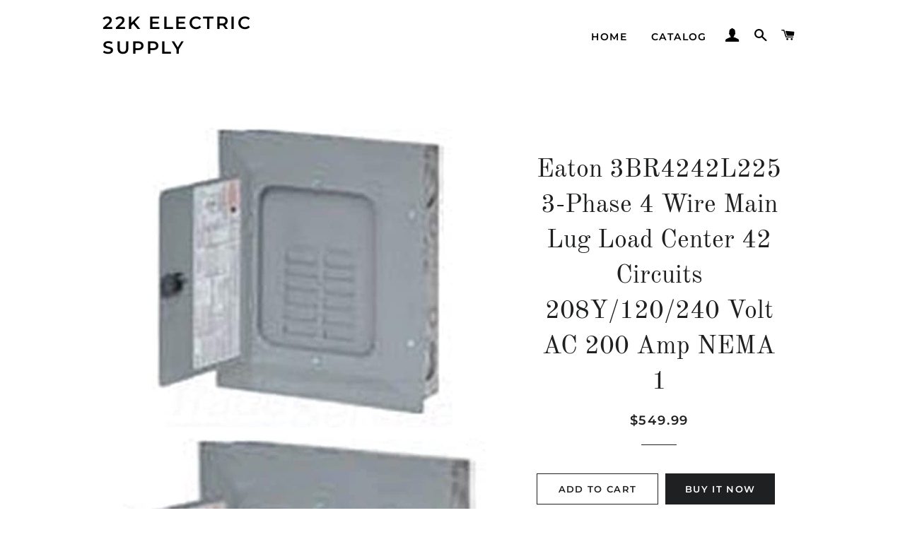

--- FILE ---
content_type: text/html; charset=utf-8
request_url: https://22kelectric.com/products/eaton-3br4242l225-3-phase-4-wire-main-lug-load-center-42-circuits-208y-120-240-volt-ac-200-amp-nema-1
body_size: 15462
content:
<!doctype html>
<html class="no-js" lang="en">
<head>

  <!-- Basic page needs ================================================== -->
  <meta charset="utf-8">
  <meta http-equiv="X-UA-Compatible" content="IE=edge,chrome=1">

  

  <!-- Title and description ================================================== -->
  <title>
  Eaton 3BR4242L225 3-Phase 4 Wire Main Lug Load Center 42 Circuits 208Y &ndash; 22k Electric Supply
  </title>

  
  <meta name="description" content="Eaton 3BR4242L225 3 Phase 4 Wire Main Lug Load Center 42 Circuits 208Y/120/240 Volt AC 200 Amp NEMA 1">
  

  <!-- Helpers ================================================== -->
  <!-- /snippets/social-meta-tags.liquid -->




<meta property="og:site_name" content="22k Electric Supply">
<meta property="og:url" content="https://22kelectric.com/products/eaton-3br4242l225-3-phase-4-wire-main-lug-load-center-42-circuits-208y-120-240-volt-ac-200-amp-nema-1">
<meta property="og:title" content="Eaton 3BR4242L225 3-Phase 4 Wire Main Lug Load Center 42 Circuits 208Y">
<meta property="og:type" content="product">
<meta property="og:description" content="Eaton 3BR4242L225 3 Phase 4 Wire Main Lug Load Center 42 Circuits 208Y/120/240 Volt AC 200 Amp NEMA 1">

  <meta property="og:price:amount" content="549.99">
  <meta property="og:price:currency" content="USD">

<meta property="og:image" content="http://22kelectric.com/cdn/shop/products/51_2BkdzlAhCL._AC_SX425_1200x1200.jpg?v=1605988298"><meta property="og:image" content="http://22kelectric.com/cdn/shop/products/51_2BkdzlAhCL._AC_SX522_1200x1200.jpg?v=1605988298"><meta property="og:image" content="http://22kelectric.com/cdn/shop/products/51_2BkdzlAhCL._AC_SX569_1200x1200.jpg?v=1605988298">
<meta property="og:image:secure_url" content="https://22kelectric.com/cdn/shop/products/51_2BkdzlAhCL._AC_SX425_1200x1200.jpg?v=1605988298"><meta property="og:image:secure_url" content="https://22kelectric.com/cdn/shop/products/51_2BkdzlAhCL._AC_SX522_1200x1200.jpg?v=1605988298"><meta property="og:image:secure_url" content="https://22kelectric.com/cdn/shop/products/51_2BkdzlAhCL._AC_SX569_1200x1200.jpg?v=1605988298">


<meta name="twitter:card" content="summary_large_image">
<meta name="twitter:title" content="Eaton 3BR4242L225 3-Phase 4 Wire Main Lug Load Center 42 Circuits 208Y">
<meta name="twitter:description" content="Eaton 3BR4242L225 3 Phase 4 Wire Main Lug Load Center 42 Circuits 208Y/120/240 Volt AC 200 Amp NEMA 1">

  <link rel="canonical" href="https://22kelectric.com/products/eaton-3br4242l225-3-phase-4-wire-main-lug-load-center-42-circuits-208y-120-240-volt-ac-200-amp-nema-1">
  <meta name="viewport" content="width=device-width,initial-scale=1,shrink-to-fit=no">
  <meta name="theme-color" content="#1f2021">
  <style data-shopify>
  :root {
    --color-body-text: #1f2021;
    --color-body: #ffffff;
  }
</style>


  <!-- CSS ================================================== -->
  <link href="//22kelectric.com/cdn/shop/t/3/assets/timber.scss.css?v=47771582957086588071759260793" rel="stylesheet" type="text/css" media="all" />
  <link href="//22kelectric.com/cdn/shop/t/3/assets/theme.scss.css?v=98291212613563276791759260792" rel="stylesheet" type="text/css" media="all" />

  <!-- Sections ================================================== -->
  <script>
    window.theme = window.theme || {};
    theme.strings = {
      zoomClose: "Close (Esc)",
      zoomPrev: "Previous (Left arrow key)",
      zoomNext: "Next (Right arrow key)",
      moneyFormat: "${{amount}}",
      addressError: "Error looking up that address",
      addressNoResults: "No results for that address",
      addressQueryLimit: "You have exceeded the Google API usage limit. Consider upgrading to a \u003ca href=\"https:\/\/developers.google.com\/maps\/premium\/usage-limits\"\u003ePremium Plan\u003c\/a\u003e.",
      authError: "There was a problem authenticating your Google Maps account.",
      cartEmpty: "Your cart is currently empty.",
      cartCookie: "Enable cookies to use the shopping cart",
      cartSavings: "You're saving [savings]",
      productSlideLabel: "Slide [slide_number] of [slide_max]."
    };
    theme.settings = {
      cartType: "page",
      gridType: null
    };
  </script>

  <script src="//22kelectric.com/cdn/shop/t/3/assets/jquery-2.2.3.min.js?v=58211863146907186831607003592" type="text/javascript"></script>

  <script src="//22kelectric.com/cdn/shop/t/3/assets/lazysizes.min.js?v=155223123402716617051607003592" async="async"></script>

  <script src="//22kelectric.com/cdn/shop/t/3/assets/theme.js?v=165454062280830731491618943507" defer="defer"></script>

  <!-- Header hook for plugins ================================================== -->
  <script>window.performance && window.performance.mark && window.performance.mark('shopify.content_for_header.start');</script><meta id="shopify-digital-wallet" name="shopify-digital-wallet" content="/50900140223/digital_wallets/dialog">
<meta name="shopify-checkout-api-token" content="9b5a5353ccabab8445539cc4c98f85ed">
<meta id="in-context-paypal-metadata" data-shop-id="50900140223" data-venmo-supported="true" data-environment="production" data-locale="en_US" data-paypal-v4="true" data-currency="USD">
<link rel="alternate" type="application/json+oembed" href="https://22kelectric.com/products/eaton-3br4242l225-3-phase-4-wire-main-lug-load-center-42-circuits-208y-120-240-volt-ac-200-amp-nema-1.oembed">
<script async="async" src="/checkouts/internal/preloads.js?locale=en-US"></script>
<script id="shopify-features" type="application/json">{"accessToken":"9b5a5353ccabab8445539cc4c98f85ed","betas":["rich-media-storefront-analytics"],"domain":"22kelectric.com","predictiveSearch":true,"shopId":50900140223,"locale":"en"}</script>
<script>var Shopify = Shopify || {};
Shopify.shop = "22k-electric-supply.myshopify.com";
Shopify.locale = "en";
Shopify.currency = {"active":"USD","rate":"1.0"};
Shopify.country = "US";
Shopify.theme = {"name":"Brooklyn","id":116603551935,"schema_name":"Brooklyn","schema_version":"17.5.0","theme_store_id":730,"role":"main"};
Shopify.theme.handle = "null";
Shopify.theme.style = {"id":null,"handle":null};
Shopify.cdnHost = "22kelectric.com/cdn";
Shopify.routes = Shopify.routes || {};
Shopify.routes.root = "/";</script>
<script type="module">!function(o){(o.Shopify=o.Shopify||{}).modules=!0}(window);</script>
<script>!function(o){function n(){var o=[];function n(){o.push(Array.prototype.slice.apply(arguments))}return n.q=o,n}var t=o.Shopify=o.Shopify||{};t.loadFeatures=n(),t.autoloadFeatures=n()}(window);</script>
<script id="shop-js-analytics" type="application/json">{"pageType":"product"}</script>
<script defer="defer" async type="module" src="//22kelectric.com/cdn/shopifycloud/shop-js/modules/v2/client.init-shop-cart-sync_C5BV16lS.en.esm.js"></script>
<script defer="defer" async type="module" src="//22kelectric.com/cdn/shopifycloud/shop-js/modules/v2/chunk.common_CygWptCX.esm.js"></script>
<script type="module">
  await import("//22kelectric.com/cdn/shopifycloud/shop-js/modules/v2/client.init-shop-cart-sync_C5BV16lS.en.esm.js");
await import("//22kelectric.com/cdn/shopifycloud/shop-js/modules/v2/chunk.common_CygWptCX.esm.js");

  window.Shopify.SignInWithShop?.initShopCartSync?.({"fedCMEnabled":true,"windoidEnabled":true});

</script>
<script id="__st">var __st={"a":50900140223,"offset":-18000,"reqid":"ef9847b0-755a-42d2-850a-e07586dbf757-1768785973","pageurl":"22kelectric.com\/products\/eaton-3br4242l225-3-phase-4-wire-main-lug-load-center-42-circuits-208y-120-240-volt-ac-200-amp-nema-1","u":"72562bdee8ef","p":"product","rtyp":"product","rid":6110214553791};</script>
<script>window.ShopifyPaypalV4VisibilityTracking = true;</script>
<script id="captcha-bootstrap">!function(){'use strict';const t='contact',e='account',n='new_comment',o=[[t,t],['blogs',n],['comments',n],[t,'customer']],c=[[e,'customer_login'],[e,'guest_login'],[e,'recover_customer_password'],[e,'create_customer']],r=t=>t.map((([t,e])=>`form[action*='/${t}']:not([data-nocaptcha='true']) input[name='form_type'][value='${e}']`)).join(','),a=t=>()=>t?[...document.querySelectorAll(t)].map((t=>t.form)):[];function s(){const t=[...o],e=r(t);return a(e)}const i='password',u='form_key',d=['recaptcha-v3-token','g-recaptcha-response','h-captcha-response',i],f=()=>{try{return window.sessionStorage}catch{return}},m='__shopify_v',_=t=>t.elements[u];function p(t,e,n=!1){try{const o=window.sessionStorage,c=JSON.parse(o.getItem(e)),{data:r}=function(t){const{data:e,action:n}=t;return t[m]||n?{data:e,action:n}:{data:t,action:n}}(c);for(const[e,n]of Object.entries(r))t.elements[e]&&(t.elements[e].value=n);n&&o.removeItem(e)}catch(o){console.error('form repopulation failed',{error:o})}}const l='form_type',E='cptcha';function T(t){t.dataset[E]=!0}const w=window,h=w.document,L='Shopify',v='ce_forms',y='captcha';let A=!1;((t,e)=>{const n=(g='f06e6c50-85a8-45c8-87d0-21a2b65856fe',I='https://cdn.shopify.com/shopifycloud/storefront-forms-hcaptcha/ce_storefront_forms_captcha_hcaptcha.v1.5.2.iife.js',D={infoText:'Protected by hCaptcha',privacyText:'Privacy',termsText:'Terms'},(t,e,n)=>{const o=w[L][v],c=o.bindForm;if(c)return c(t,g,e,D).then(n);var r;o.q.push([[t,g,e,D],n]),r=I,A||(h.body.append(Object.assign(h.createElement('script'),{id:'captcha-provider',async:!0,src:r})),A=!0)});var g,I,D;w[L]=w[L]||{},w[L][v]=w[L][v]||{},w[L][v].q=[],w[L][y]=w[L][y]||{},w[L][y].protect=function(t,e){n(t,void 0,e),T(t)},Object.freeze(w[L][y]),function(t,e,n,w,h,L){const[v,y,A,g]=function(t,e,n){const i=e?o:[],u=t?c:[],d=[...i,...u],f=r(d),m=r(i),_=r(d.filter((([t,e])=>n.includes(e))));return[a(f),a(m),a(_),s()]}(w,h,L),I=t=>{const e=t.target;return e instanceof HTMLFormElement?e:e&&e.form},D=t=>v().includes(t);t.addEventListener('submit',(t=>{const e=I(t);if(!e)return;const n=D(e)&&!e.dataset.hcaptchaBound&&!e.dataset.recaptchaBound,o=_(e),c=g().includes(e)&&(!o||!o.value);(n||c)&&t.preventDefault(),c&&!n&&(function(t){try{if(!f())return;!function(t){const e=f();if(!e)return;const n=_(t);if(!n)return;const o=n.value;o&&e.removeItem(o)}(t);const e=Array.from(Array(32),(()=>Math.random().toString(36)[2])).join('');!function(t,e){_(t)||t.append(Object.assign(document.createElement('input'),{type:'hidden',name:u})),t.elements[u].value=e}(t,e),function(t,e){const n=f();if(!n)return;const o=[...t.querySelectorAll(`input[type='${i}']`)].map((({name:t})=>t)),c=[...d,...o],r={};for(const[a,s]of new FormData(t).entries())c.includes(a)||(r[a]=s);n.setItem(e,JSON.stringify({[m]:1,action:t.action,data:r}))}(t,e)}catch(e){console.error('failed to persist form',e)}}(e),e.submit())}));const S=(t,e)=>{t&&!t.dataset[E]&&(n(t,e.some((e=>e===t))),T(t))};for(const o of['focusin','change'])t.addEventListener(o,(t=>{const e=I(t);D(e)&&S(e,y())}));const B=e.get('form_key'),M=e.get(l),P=B&&M;t.addEventListener('DOMContentLoaded',(()=>{const t=y();if(P)for(const e of t)e.elements[l].value===M&&p(e,B);[...new Set([...A(),...v().filter((t=>'true'===t.dataset.shopifyCaptcha))])].forEach((e=>S(e,t)))}))}(h,new URLSearchParams(w.location.search),n,t,e,['guest_login'])})(!0,!0)}();</script>
<script integrity="sha256-4kQ18oKyAcykRKYeNunJcIwy7WH5gtpwJnB7kiuLZ1E=" data-source-attribution="shopify.loadfeatures" defer="defer" src="//22kelectric.com/cdn/shopifycloud/storefront/assets/storefront/load_feature-a0a9edcb.js" crossorigin="anonymous"></script>
<script data-source-attribution="shopify.dynamic_checkout.dynamic.init">var Shopify=Shopify||{};Shopify.PaymentButton=Shopify.PaymentButton||{isStorefrontPortableWallets:!0,init:function(){window.Shopify.PaymentButton.init=function(){};var t=document.createElement("script");t.src="https://22kelectric.com/cdn/shopifycloud/portable-wallets/latest/portable-wallets.en.js",t.type="module",document.head.appendChild(t)}};
</script>
<script data-source-attribution="shopify.dynamic_checkout.buyer_consent">
  function portableWalletsHideBuyerConsent(e){var t=document.getElementById("shopify-buyer-consent"),n=document.getElementById("shopify-subscription-policy-button");t&&n&&(t.classList.add("hidden"),t.setAttribute("aria-hidden","true"),n.removeEventListener("click",e))}function portableWalletsShowBuyerConsent(e){var t=document.getElementById("shopify-buyer-consent"),n=document.getElementById("shopify-subscription-policy-button");t&&n&&(t.classList.remove("hidden"),t.removeAttribute("aria-hidden"),n.addEventListener("click",e))}window.Shopify?.PaymentButton&&(window.Shopify.PaymentButton.hideBuyerConsent=portableWalletsHideBuyerConsent,window.Shopify.PaymentButton.showBuyerConsent=portableWalletsShowBuyerConsent);
</script>
<script>
  function portableWalletsCleanup(e){e&&e.src&&console.error("Failed to load portable wallets script "+e.src);var t=document.querySelectorAll("shopify-accelerated-checkout .shopify-payment-button__skeleton, shopify-accelerated-checkout-cart .wallet-cart-button__skeleton"),e=document.getElementById("shopify-buyer-consent");for(let e=0;e<t.length;e++)t[e].remove();e&&e.remove()}function portableWalletsNotLoadedAsModule(e){e instanceof ErrorEvent&&"string"==typeof e.message&&e.message.includes("import.meta")&&"string"==typeof e.filename&&e.filename.includes("portable-wallets")&&(window.removeEventListener("error",portableWalletsNotLoadedAsModule),window.Shopify.PaymentButton.failedToLoad=e,"loading"===document.readyState?document.addEventListener("DOMContentLoaded",window.Shopify.PaymentButton.init):window.Shopify.PaymentButton.init())}window.addEventListener("error",portableWalletsNotLoadedAsModule);
</script>

<script type="module" src="https://22kelectric.com/cdn/shopifycloud/portable-wallets/latest/portable-wallets.en.js" onError="portableWalletsCleanup(this)" crossorigin="anonymous"></script>
<script nomodule>
  document.addEventListener("DOMContentLoaded", portableWalletsCleanup);
</script>

<link id="shopify-accelerated-checkout-styles" rel="stylesheet" media="screen" href="https://22kelectric.com/cdn/shopifycloud/portable-wallets/latest/accelerated-checkout-backwards-compat.css" crossorigin="anonymous">
<style id="shopify-accelerated-checkout-cart">
        #shopify-buyer-consent {
  margin-top: 1em;
  display: inline-block;
  width: 100%;
}

#shopify-buyer-consent.hidden {
  display: none;
}

#shopify-subscription-policy-button {
  background: none;
  border: none;
  padding: 0;
  text-decoration: underline;
  font-size: inherit;
  cursor: pointer;
}

#shopify-subscription-policy-button::before {
  box-shadow: none;
}

      </style>

<script>window.performance && window.performance.mark && window.performance.mark('shopify.content_for_header.end');</script>

  <script src="//22kelectric.com/cdn/shop/t/3/assets/modernizr.min.js?v=21391054748206432451607003593" type="text/javascript"></script>

  
  

<link href="https://monorail-edge.shopifysvc.com" rel="dns-prefetch">
<script>(function(){if ("sendBeacon" in navigator && "performance" in window) {try {var session_token_from_headers = performance.getEntriesByType('navigation')[0].serverTiming.find(x => x.name == '_s').description;} catch {var session_token_from_headers = undefined;}var session_cookie_matches = document.cookie.match(/_shopify_s=([^;]*)/);var session_token_from_cookie = session_cookie_matches && session_cookie_matches.length === 2 ? session_cookie_matches[1] : "";var session_token = session_token_from_headers || session_token_from_cookie || "";function handle_abandonment_event(e) {var entries = performance.getEntries().filter(function(entry) {return /monorail-edge.shopifysvc.com/.test(entry.name);});if (!window.abandonment_tracked && entries.length === 0) {window.abandonment_tracked = true;var currentMs = Date.now();var navigation_start = performance.timing.navigationStart;var payload = {shop_id: 50900140223,url: window.location.href,navigation_start,duration: currentMs - navigation_start,session_token,page_type: "product"};window.navigator.sendBeacon("https://monorail-edge.shopifysvc.com/v1/produce", JSON.stringify({schema_id: "online_store_buyer_site_abandonment/1.1",payload: payload,metadata: {event_created_at_ms: currentMs,event_sent_at_ms: currentMs}}));}}window.addEventListener('pagehide', handle_abandonment_event);}}());</script>
<script id="web-pixels-manager-setup">(function e(e,d,r,n,o){if(void 0===o&&(o={}),!Boolean(null===(a=null===(i=window.Shopify)||void 0===i?void 0:i.analytics)||void 0===a?void 0:a.replayQueue)){var i,a;window.Shopify=window.Shopify||{};var t=window.Shopify;t.analytics=t.analytics||{};var s=t.analytics;s.replayQueue=[],s.publish=function(e,d,r){return s.replayQueue.push([e,d,r]),!0};try{self.performance.mark("wpm:start")}catch(e){}var l=function(){var e={modern:/Edge?\/(1{2}[4-9]|1[2-9]\d|[2-9]\d{2}|\d{4,})\.\d+(\.\d+|)|Firefox\/(1{2}[4-9]|1[2-9]\d|[2-9]\d{2}|\d{4,})\.\d+(\.\d+|)|Chrom(ium|e)\/(9{2}|\d{3,})\.\d+(\.\d+|)|(Maci|X1{2}).+ Version\/(15\.\d+|(1[6-9]|[2-9]\d|\d{3,})\.\d+)([,.]\d+|)( \(\w+\)|)( Mobile\/\w+|) Safari\/|Chrome.+OPR\/(9{2}|\d{3,})\.\d+\.\d+|(CPU[ +]OS|iPhone[ +]OS|CPU[ +]iPhone|CPU IPhone OS|CPU iPad OS)[ +]+(15[._]\d+|(1[6-9]|[2-9]\d|\d{3,})[._]\d+)([._]\d+|)|Android:?[ /-](13[3-9]|1[4-9]\d|[2-9]\d{2}|\d{4,})(\.\d+|)(\.\d+|)|Android.+Firefox\/(13[5-9]|1[4-9]\d|[2-9]\d{2}|\d{4,})\.\d+(\.\d+|)|Android.+Chrom(ium|e)\/(13[3-9]|1[4-9]\d|[2-9]\d{2}|\d{4,})\.\d+(\.\d+|)|SamsungBrowser\/([2-9]\d|\d{3,})\.\d+/,legacy:/Edge?\/(1[6-9]|[2-9]\d|\d{3,})\.\d+(\.\d+|)|Firefox\/(5[4-9]|[6-9]\d|\d{3,})\.\d+(\.\d+|)|Chrom(ium|e)\/(5[1-9]|[6-9]\d|\d{3,})\.\d+(\.\d+|)([\d.]+$|.*Safari\/(?![\d.]+ Edge\/[\d.]+$))|(Maci|X1{2}).+ Version\/(10\.\d+|(1[1-9]|[2-9]\d|\d{3,})\.\d+)([,.]\d+|)( \(\w+\)|)( Mobile\/\w+|) Safari\/|Chrome.+OPR\/(3[89]|[4-9]\d|\d{3,})\.\d+\.\d+|(CPU[ +]OS|iPhone[ +]OS|CPU[ +]iPhone|CPU IPhone OS|CPU iPad OS)[ +]+(10[._]\d+|(1[1-9]|[2-9]\d|\d{3,})[._]\d+)([._]\d+|)|Android:?[ /-](13[3-9]|1[4-9]\d|[2-9]\d{2}|\d{4,})(\.\d+|)(\.\d+|)|Mobile Safari.+OPR\/([89]\d|\d{3,})\.\d+\.\d+|Android.+Firefox\/(13[5-9]|1[4-9]\d|[2-9]\d{2}|\d{4,})\.\d+(\.\d+|)|Android.+Chrom(ium|e)\/(13[3-9]|1[4-9]\d|[2-9]\d{2}|\d{4,})\.\d+(\.\d+|)|Android.+(UC? ?Browser|UCWEB|U3)[ /]?(15\.([5-9]|\d{2,})|(1[6-9]|[2-9]\d|\d{3,})\.\d+)\.\d+|SamsungBrowser\/(5\.\d+|([6-9]|\d{2,})\.\d+)|Android.+MQ{2}Browser\/(14(\.(9|\d{2,})|)|(1[5-9]|[2-9]\d|\d{3,})(\.\d+|))(\.\d+|)|K[Aa][Ii]OS\/(3\.\d+|([4-9]|\d{2,})\.\d+)(\.\d+|)/},d=e.modern,r=e.legacy,n=navigator.userAgent;return n.match(d)?"modern":n.match(r)?"legacy":"unknown"}(),u="modern"===l?"modern":"legacy",c=(null!=n?n:{modern:"",legacy:""})[u],f=function(e){return[e.baseUrl,"/wpm","/b",e.hashVersion,"modern"===e.buildTarget?"m":"l",".js"].join("")}({baseUrl:d,hashVersion:r,buildTarget:u}),m=function(e){var d=e.version,r=e.bundleTarget,n=e.surface,o=e.pageUrl,i=e.monorailEndpoint;return{emit:function(e){var a=e.status,t=e.errorMsg,s=(new Date).getTime(),l=JSON.stringify({metadata:{event_sent_at_ms:s},events:[{schema_id:"web_pixels_manager_load/3.1",payload:{version:d,bundle_target:r,page_url:o,status:a,surface:n,error_msg:t},metadata:{event_created_at_ms:s}}]});if(!i)return console&&console.warn&&console.warn("[Web Pixels Manager] No Monorail endpoint provided, skipping logging."),!1;try{return self.navigator.sendBeacon.bind(self.navigator)(i,l)}catch(e){}var u=new XMLHttpRequest;try{return u.open("POST",i,!0),u.setRequestHeader("Content-Type","text/plain"),u.send(l),!0}catch(e){return console&&console.warn&&console.warn("[Web Pixels Manager] Got an unhandled error while logging to Monorail."),!1}}}}({version:r,bundleTarget:l,surface:e.surface,pageUrl:self.location.href,monorailEndpoint:e.monorailEndpoint});try{o.browserTarget=l,function(e){var d=e.src,r=e.async,n=void 0===r||r,o=e.onload,i=e.onerror,a=e.sri,t=e.scriptDataAttributes,s=void 0===t?{}:t,l=document.createElement("script"),u=document.querySelector("head"),c=document.querySelector("body");if(l.async=n,l.src=d,a&&(l.integrity=a,l.crossOrigin="anonymous"),s)for(var f in s)if(Object.prototype.hasOwnProperty.call(s,f))try{l.dataset[f]=s[f]}catch(e){}if(o&&l.addEventListener("load",o),i&&l.addEventListener("error",i),u)u.appendChild(l);else{if(!c)throw new Error("Did not find a head or body element to append the script");c.appendChild(l)}}({src:f,async:!0,onload:function(){if(!function(){var e,d;return Boolean(null===(d=null===(e=window.Shopify)||void 0===e?void 0:e.analytics)||void 0===d?void 0:d.initialized)}()){var d=window.webPixelsManager.init(e)||void 0;if(d){var r=window.Shopify.analytics;r.replayQueue.forEach((function(e){var r=e[0],n=e[1],o=e[2];d.publishCustomEvent(r,n,o)})),r.replayQueue=[],r.publish=d.publishCustomEvent,r.visitor=d.visitor,r.initialized=!0}}},onerror:function(){return m.emit({status:"failed",errorMsg:"".concat(f," has failed to load")})},sri:function(e){var d=/^sha384-[A-Za-z0-9+/=]+$/;return"string"==typeof e&&d.test(e)}(c)?c:"",scriptDataAttributes:o}),m.emit({status:"loading"})}catch(e){m.emit({status:"failed",errorMsg:(null==e?void 0:e.message)||"Unknown error"})}}})({shopId: 50900140223,storefrontBaseUrl: "https://22kelectric.com",extensionsBaseUrl: "https://extensions.shopifycdn.com/cdn/shopifycloud/web-pixels-manager",monorailEndpoint: "https://monorail-edge.shopifysvc.com/unstable/produce_batch",surface: "storefront-renderer",enabledBetaFlags: ["2dca8a86"],webPixelsConfigList: [{"id":"shopify-app-pixel","configuration":"{}","eventPayloadVersion":"v1","runtimeContext":"STRICT","scriptVersion":"0450","apiClientId":"shopify-pixel","type":"APP","privacyPurposes":["ANALYTICS","MARKETING"]},{"id":"shopify-custom-pixel","eventPayloadVersion":"v1","runtimeContext":"LAX","scriptVersion":"0450","apiClientId":"shopify-pixel","type":"CUSTOM","privacyPurposes":["ANALYTICS","MARKETING"]}],isMerchantRequest: false,initData: {"shop":{"name":"22k Electric Supply","paymentSettings":{"currencyCode":"USD"},"myshopifyDomain":"22k-electric-supply.myshopify.com","countryCode":"US","storefrontUrl":"https:\/\/22kelectric.com"},"customer":null,"cart":null,"checkout":null,"productVariants":[{"price":{"amount":549.99,"currencyCode":"USD"},"product":{"title":"Eaton 3BR4242L225 3-Phase 4 Wire Main Lug Load Center 42 Circuits 208Y\/120\/240 Volt AC 200 Amp NEMA 1","vendor":"Visit the Eaton Store","id":"6110214553791","untranslatedTitle":"Eaton 3BR4242L225 3-Phase 4 Wire Main Lug Load Center 42 Circuits 208Y\/120\/240 Volt AC 200 Amp NEMA 1","url":"\/products\/eaton-3br4242l225-3-phase-4-wire-main-lug-load-center-42-circuits-208y-120-240-volt-ac-200-amp-nema-1","type":"Circuit Breaker Panels"},"id":"37591682449599","image":{"src":"\/\/22kelectric.com\/cdn\/shop\/products\/51_2BkdzlAhCL._AC_SX425.jpg?v=1605988298"},"sku":"3br4242l225 3","title":"Default Title","untranslatedTitle":"Default Title"}],"purchasingCompany":null},},"https://22kelectric.com/cdn","fcfee988w5aeb613cpc8e4bc33m6693e112",{"modern":"","legacy":""},{"shopId":"50900140223","storefrontBaseUrl":"https:\/\/22kelectric.com","extensionBaseUrl":"https:\/\/extensions.shopifycdn.com\/cdn\/shopifycloud\/web-pixels-manager","surface":"storefront-renderer","enabledBetaFlags":"[\"2dca8a86\"]","isMerchantRequest":"false","hashVersion":"fcfee988w5aeb613cpc8e4bc33m6693e112","publish":"custom","events":"[[\"page_viewed\",{}],[\"product_viewed\",{\"productVariant\":{\"price\":{\"amount\":549.99,\"currencyCode\":\"USD\"},\"product\":{\"title\":\"Eaton 3BR4242L225 3-Phase 4 Wire Main Lug Load Center 42 Circuits 208Y\/120\/240 Volt AC 200 Amp NEMA 1\",\"vendor\":\"Visit the Eaton Store\",\"id\":\"6110214553791\",\"untranslatedTitle\":\"Eaton 3BR4242L225 3-Phase 4 Wire Main Lug Load Center 42 Circuits 208Y\/120\/240 Volt AC 200 Amp NEMA 1\",\"url\":\"\/products\/eaton-3br4242l225-3-phase-4-wire-main-lug-load-center-42-circuits-208y-120-240-volt-ac-200-amp-nema-1\",\"type\":\"Circuit Breaker Panels\"},\"id\":\"37591682449599\",\"image\":{\"src\":\"\/\/22kelectric.com\/cdn\/shop\/products\/51_2BkdzlAhCL._AC_SX425.jpg?v=1605988298\"},\"sku\":\"3br4242l225 3\",\"title\":\"Default Title\",\"untranslatedTitle\":\"Default Title\"}}]]"});</script><script>
  window.ShopifyAnalytics = window.ShopifyAnalytics || {};
  window.ShopifyAnalytics.meta = window.ShopifyAnalytics.meta || {};
  window.ShopifyAnalytics.meta.currency = 'USD';
  var meta = {"product":{"id":6110214553791,"gid":"gid:\/\/shopify\/Product\/6110214553791","vendor":"Visit the Eaton Store","type":"Circuit Breaker Panels","handle":"eaton-3br4242l225-3-phase-4-wire-main-lug-load-center-42-circuits-208y-120-240-volt-ac-200-amp-nema-1","variants":[{"id":37591682449599,"price":54999,"name":"Eaton 3BR4242L225 3-Phase 4 Wire Main Lug Load Center 42 Circuits 208Y\/120\/240 Volt AC 200 Amp NEMA 1","public_title":null,"sku":"3br4242l225 3"}],"remote":false},"page":{"pageType":"product","resourceType":"product","resourceId":6110214553791,"requestId":"ef9847b0-755a-42d2-850a-e07586dbf757-1768785973"}};
  for (var attr in meta) {
    window.ShopifyAnalytics.meta[attr] = meta[attr];
  }
</script>
<script class="analytics">
  (function () {
    var customDocumentWrite = function(content) {
      var jquery = null;

      if (window.jQuery) {
        jquery = window.jQuery;
      } else if (window.Checkout && window.Checkout.$) {
        jquery = window.Checkout.$;
      }

      if (jquery) {
        jquery('body').append(content);
      }
    };

    var hasLoggedConversion = function(token) {
      if (token) {
        return document.cookie.indexOf('loggedConversion=' + token) !== -1;
      }
      return false;
    }

    var setCookieIfConversion = function(token) {
      if (token) {
        var twoMonthsFromNow = new Date(Date.now());
        twoMonthsFromNow.setMonth(twoMonthsFromNow.getMonth() + 2);

        document.cookie = 'loggedConversion=' + token + '; expires=' + twoMonthsFromNow;
      }
    }

    var trekkie = window.ShopifyAnalytics.lib = window.trekkie = window.trekkie || [];
    if (trekkie.integrations) {
      return;
    }
    trekkie.methods = [
      'identify',
      'page',
      'ready',
      'track',
      'trackForm',
      'trackLink'
    ];
    trekkie.factory = function(method) {
      return function() {
        var args = Array.prototype.slice.call(arguments);
        args.unshift(method);
        trekkie.push(args);
        return trekkie;
      };
    };
    for (var i = 0; i < trekkie.methods.length; i++) {
      var key = trekkie.methods[i];
      trekkie[key] = trekkie.factory(key);
    }
    trekkie.load = function(config) {
      trekkie.config = config || {};
      trekkie.config.initialDocumentCookie = document.cookie;
      var first = document.getElementsByTagName('script')[0];
      var script = document.createElement('script');
      script.type = 'text/javascript';
      script.onerror = function(e) {
        var scriptFallback = document.createElement('script');
        scriptFallback.type = 'text/javascript';
        scriptFallback.onerror = function(error) {
                var Monorail = {
      produce: function produce(monorailDomain, schemaId, payload) {
        var currentMs = new Date().getTime();
        var event = {
          schema_id: schemaId,
          payload: payload,
          metadata: {
            event_created_at_ms: currentMs,
            event_sent_at_ms: currentMs
          }
        };
        return Monorail.sendRequest("https://" + monorailDomain + "/v1/produce", JSON.stringify(event));
      },
      sendRequest: function sendRequest(endpointUrl, payload) {
        // Try the sendBeacon API
        if (window && window.navigator && typeof window.navigator.sendBeacon === 'function' && typeof window.Blob === 'function' && !Monorail.isIos12()) {
          var blobData = new window.Blob([payload], {
            type: 'text/plain'
          });

          if (window.navigator.sendBeacon(endpointUrl, blobData)) {
            return true;
          } // sendBeacon was not successful

        } // XHR beacon

        var xhr = new XMLHttpRequest();

        try {
          xhr.open('POST', endpointUrl);
          xhr.setRequestHeader('Content-Type', 'text/plain');
          xhr.send(payload);
        } catch (e) {
          console.log(e);
        }

        return false;
      },
      isIos12: function isIos12() {
        return window.navigator.userAgent.lastIndexOf('iPhone; CPU iPhone OS 12_') !== -1 || window.navigator.userAgent.lastIndexOf('iPad; CPU OS 12_') !== -1;
      }
    };
    Monorail.produce('monorail-edge.shopifysvc.com',
      'trekkie_storefront_load_errors/1.1',
      {shop_id: 50900140223,
      theme_id: 116603551935,
      app_name: "storefront",
      context_url: window.location.href,
      source_url: "//22kelectric.com/cdn/s/trekkie.storefront.cd680fe47e6c39ca5d5df5f0a32d569bc48c0f27.min.js"});

        };
        scriptFallback.async = true;
        scriptFallback.src = '//22kelectric.com/cdn/s/trekkie.storefront.cd680fe47e6c39ca5d5df5f0a32d569bc48c0f27.min.js';
        first.parentNode.insertBefore(scriptFallback, first);
      };
      script.async = true;
      script.src = '//22kelectric.com/cdn/s/trekkie.storefront.cd680fe47e6c39ca5d5df5f0a32d569bc48c0f27.min.js';
      first.parentNode.insertBefore(script, first);
    };
    trekkie.load(
      {"Trekkie":{"appName":"storefront","development":false,"defaultAttributes":{"shopId":50900140223,"isMerchantRequest":null,"themeId":116603551935,"themeCityHash":"2473699290930842329","contentLanguage":"en","currency":"USD","eventMetadataId":"15b71d94-df18-47cc-827c-3fac202130d0"},"isServerSideCookieWritingEnabled":true,"monorailRegion":"shop_domain","enabledBetaFlags":["65f19447"]},"Session Attribution":{},"S2S":{"facebookCapiEnabled":false,"source":"trekkie-storefront-renderer","apiClientId":580111}}
    );

    var loaded = false;
    trekkie.ready(function() {
      if (loaded) return;
      loaded = true;

      window.ShopifyAnalytics.lib = window.trekkie;

      var originalDocumentWrite = document.write;
      document.write = customDocumentWrite;
      try { window.ShopifyAnalytics.merchantGoogleAnalytics.call(this); } catch(error) {};
      document.write = originalDocumentWrite;

      window.ShopifyAnalytics.lib.page(null,{"pageType":"product","resourceType":"product","resourceId":6110214553791,"requestId":"ef9847b0-755a-42d2-850a-e07586dbf757-1768785973","shopifyEmitted":true});

      var match = window.location.pathname.match(/checkouts\/(.+)\/(thank_you|post_purchase)/)
      var token = match? match[1]: undefined;
      if (!hasLoggedConversion(token)) {
        setCookieIfConversion(token);
        window.ShopifyAnalytics.lib.track("Viewed Product",{"currency":"USD","variantId":37591682449599,"productId":6110214553791,"productGid":"gid:\/\/shopify\/Product\/6110214553791","name":"Eaton 3BR4242L225 3-Phase 4 Wire Main Lug Load Center 42 Circuits 208Y\/120\/240 Volt AC 200 Amp NEMA 1","price":"549.99","sku":"3br4242l225 3","brand":"Visit the Eaton Store","variant":null,"category":"Circuit Breaker Panels","nonInteraction":true,"remote":false},undefined,undefined,{"shopifyEmitted":true});
      window.ShopifyAnalytics.lib.track("monorail:\/\/trekkie_storefront_viewed_product\/1.1",{"currency":"USD","variantId":37591682449599,"productId":6110214553791,"productGid":"gid:\/\/shopify\/Product\/6110214553791","name":"Eaton 3BR4242L225 3-Phase 4 Wire Main Lug Load Center 42 Circuits 208Y\/120\/240 Volt AC 200 Amp NEMA 1","price":"549.99","sku":"3br4242l225 3","brand":"Visit the Eaton Store","variant":null,"category":"Circuit Breaker Panels","nonInteraction":true,"remote":false,"referer":"https:\/\/22kelectric.com\/products\/eaton-3br4242l225-3-phase-4-wire-main-lug-load-center-42-circuits-208y-120-240-volt-ac-200-amp-nema-1"});
      }
    });


        var eventsListenerScript = document.createElement('script');
        eventsListenerScript.async = true;
        eventsListenerScript.src = "//22kelectric.com/cdn/shopifycloud/storefront/assets/shop_events_listener-3da45d37.js";
        document.getElementsByTagName('head')[0].appendChild(eventsListenerScript);

})();</script>
<script
  defer
  src="https://22kelectric.com/cdn/shopifycloud/perf-kit/shopify-perf-kit-3.0.4.min.js"
  data-application="storefront-renderer"
  data-shop-id="50900140223"
  data-render-region="gcp-us-central1"
  data-page-type="product"
  data-theme-instance-id="116603551935"
  data-theme-name="Brooklyn"
  data-theme-version="17.5.0"
  data-monorail-region="shop_domain"
  data-resource-timing-sampling-rate="10"
  data-shs="true"
  data-shs-beacon="true"
  data-shs-export-with-fetch="true"
  data-shs-logs-sample-rate="1"
  data-shs-beacon-endpoint="https://22kelectric.com/api/collect"
></script>
</head>


<body id="eaton-3br4242l225-3-phase-4-wire-main-lug-load-center-42-circuits-208y" class="template-product">

  <div id="shopify-section-header" class="shopify-section"><style data-shopify>.header-wrapper .site-nav__link,
  .header-wrapper .site-header__logo a,
  .header-wrapper .site-nav__dropdown-link,
  .header-wrapper .site-nav--has-dropdown > a.nav-focus,
  .header-wrapper .site-nav--has-dropdown.nav-hover > a,
  .header-wrapper .site-nav--has-dropdown:hover > a {
    color: #000000;
  }

  .header-wrapper .site-header__logo a:hover,
  .header-wrapper .site-header__logo a:focus,
  .header-wrapper .site-nav__link:hover,
  .header-wrapper .site-nav__link:focus,
  .header-wrapper .site-nav--has-dropdown a:hover,
  .header-wrapper .site-nav--has-dropdown > a.nav-focus:hover,
  .header-wrapper .site-nav--has-dropdown > a.nav-focus:focus,
  .header-wrapper .site-nav--has-dropdown .site-nav__link:hover,
  .header-wrapper .site-nav--has-dropdown .site-nav__link:focus,
  .header-wrapper .site-nav--has-dropdown.nav-hover > a:hover,
  .header-wrapper .site-nav__dropdown a:focus {
    color: rgba(0, 0, 0, 0.75);
  }

  .header-wrapper .burger-icon,
  .header-wrapper .site-nav--has-dropdown:hover > a:before,
  .header-wrapper .site-nav--has-dropdown > a.nav-focus:before,
  .header-wrapper .site-nav--has-dropdown.nav-hover > a:before {
    background: #000000;
  }

  .header-wrapper .site-nav__link:hover .burger-icon {
    background: rgba(0, 0, 0, 0.75);
  }

  .site-header__logo img {
    max-width: 180px;
  }

  @media screen and (max-width: 768px) {
    .site-header__logo img {
      max-width: 100%;
    }
  }</style><div data-section-id="header" data-section-type="header-section" data-template="product">
  <div id="NavDrawer" class="drawer drawer--left">
      <div class="drawer__inner drawer-left__inner">

    

    <ul class="mobile-nav">
      
        

          <li class="mobile-nav__item">
            <a
              href="/"
              class="mobile-nav__link"
              >
                Home
            </a>
          </li>

        
      
        

          <li class="mobile-nav__item">
            <a
              href="/collections/all"
              class="mobile-nav__link"
              >
                Catalog
            </a>
          </li>

        
      
      
      <li class="mobile-nav__spacer"></li>

      
      
        
          <li class="mobile-nav__item mobile-nav__item--secondary">
            <a href="https://shopify.com/50900140223/account?locale=en&amp;region_country=US" id="customer_login_link">Log In</a>
          </li>
          <li class="mobile-nav__item mobile-nav__item--secondary">
            <a href="https://shopify.com/50900140223/account?locale=en" id="customer_register_link">Create Account</a>
          </li>
        
      
      
        <li class="mobile-nav__item mobile-nav__item--secondary"><a href="/search">Search</a></li>
      
    </ul>
    <!-- //mobile-nav -->
  </div>


  </div>
  <div class="header-container drawer__header-container">
    <div class="header-wrapper" data-header-wrapper>
      
        
      

      <header class="site-header" role="banner" data-transparent-header="true">
        <div class="wrapper">
          <div class="grid--full grid--table">
            <div class="grid__item large--hide large--one-sixth one-quarter">
              <div class="site-nav--open site-nav--mobile">
                <button type="button" class="icon-fallback-text site-nav__link site-nav__link--burger js-drawer-open-button-left" aria-controls="NavDrawer">
                  <span class="burger-icon burger-icon--top"></span>
                  <span class="burger-icon burger-icon--mid"></span>
                  <span class="burger-icon burger-icon--bottom"></span>
                  <span class="fallback-text">Site navigation</span>
                </button>
              </div>
            </div>
            <div class="grid__item large--one-third medium-down--one-half">
              
              
                <div class="h1 site-header__logo large--left" itemscope itemtype="http://schema.org/Organization">
              
                

                <a href="/" itemprop="url" class="site-header__logo-link">
                  
                    22k Electric Supply
                  
                </a>
              
                </div>
              
            </div>
            <nav class="grid__item large--two-thirds large--text-right medium-down--hide" role="navigation">
              
              <!-- begin site-nav -->
              <ul class="site-nav" id="AccessibleNav">
                
                  
                    <li class="site-nav__item">
                      <a
                        href="/"
                        class="site-nav__link"
                        data-meganav-type="child"
                        >
                          Home
                      </a>
                    </li>
                  
                
                  
                    <li class="site-nav__item">
                      <a
                        href="/collections/all"
                        class="site-nav__link"
                        data-meganav-type="child"
                        >
                          Catalog
                      </a>
                    </li>
                  
                

                
                
                  <li class="site-nav__item site-nav__expanded-item site-nav__item--compressed">
                    <a class="site-nav__link site-nav__link--icon" href="/account">
                      <span class="icon-fallback-text">
                        <span class="icon icon-customer" aria-hidden="true"></span>
                        <span class="fallback-text">
                          
                            Log In
                          
                        </span>
                      </span>
                    </a>
                  </li>
                

                
                  
                  
                  <li class="site-nav__item site-nav__item--compressed">
                    <a href="/search" class="site-nav__link site-nav__link--icon js-toggle-search-modal" data-mfp-src="#SearchModal">
                      <span class="icon-fallback-text">
                        <span class="icon icon-search" aria-hidden="true"></span>
                        <span class="fallback-text">Search</span>
                      </span>
                    </a>
                  </li>
                

                <li class="site-nav__item site-nav__item--compressed">
                  <a href="/cart" class="site-nav__link site-nav__link--icon cart-link js-drawer-open-button-right" aria-controls="CartDrawer">
                    <span class="icon-fallback-text">
                      <span class="icon icon-cart" aria-hidden="true"></span>
                      <span class="fallback-text">Cart</span>
                    </span>
                    <span class="cart-link__bubble"></span>
                  </a>
                </li>

              </ul>
              <!-- //site-nav -->
            </nav>
            <div class="grid__item large--hide one-quarter">
              <div class="site-nav--mobile text-right">
                <a href="/cart" class="site-nav__link cart-link js-drawer-open-button-right" aria-controls="CartDrawer">
                  <span class="icon-fallback-text">
                    <span class="icon icon-cart" aria-hidden="true"></span>
                    <span class="fallback-text">Cart</span>
                  </span>
                  <span class="cart-link__bubble"></span>
                </a>
              </div>
            </div>
          </div>

        </div>
      </header>
    </div>
  </div>
</div>




</div>

  <div id="CartDrawer" class="drawer drawer--right drawer--has-fixed-footer">
    <div class="drawer__fixed-header">
      <div class="drawer__header">
        <div class="drawer__title">Your cart</div>
        <div class="drawer__close">
          <button type="button" class="icon-fallback-text drawer__close-button js-drawer-close">
            <span class="icon icon-x" aria-hidden="true"></span>
            <span class="fallback-text">Close Cart</span>
          </button>
        </div>
      </div>
    </div>
    <div class="drawer__inner">
      <div id="CartContainer" class="drawer__cart"></div>
    </div>
  </div>

  <div id="PageContainer" class="page-container">
    <main class="main-content" role="main">
      
        <div class="wrapper">
      
        <!-- /templates/product.liquid -->


<div id="shopify-section-product-template" class="shopify-section"><!-- /templates/product.liquid --><div itemscope itemtype="http://schema.org/Product" id="ProductSection--product-template"
  data-section-id="product-template"
  data-section-type="product-template"
  data-image-zoom-type="false"
  data-enable-history-state="true"
  data-stacked-layout="true"
  >

    <meta itemprop="url" content="https://22kelectric.com/products/eaton-3br4242l225-3-phase-4-wire-main-lug-load-center-42-circuits-208y-120-240-volt-ac-200-amp-nema-1">
    <meta itemprop="image" content="//22kelectric.com/cdn/shop/products/51_2BkdzlAhCL._AC_SX425_grande.jpg?v=1605988298">

    
    

    
    
<div class="grid product-single">
      <div class="grid__item large--seven-twelfths medium--seven-twelfths text-center">
        <div id="ProductMediaGroup-product-template" class="product-single__media-group-wrapper" data-product-single-media-group-wrapper>
          <div class="product-single__media-group" data-product-single-media-group>
            

<div class="product-single__media-flex-wrapper" data-slick-media-label="Load image into Gallery viewer, Eaton 3BR4242L225 3-Phase 4 Wire Main Lug Load Center 42 Circuits 208Y/120/240 Volt AC 200 Amp NEMA 1
" data-product-single-media-flex-wrapper>
                <div class="product-single__media-flex">






<div id="ProductMediaWrapper-product-template-15025206296767" class="product-single__media-wrapper "



data-product-single-media-wrapper
data-media-id="product-template-15025206296767"
tabindex="-1">
  
    <style>
  

  @media screen and (min-width: 591px) { 
    .product-single__media-product-template-15025206296767 {
      max-width: 425px;
      max-height: 425px;
    }
    #ProductMediaWrapper-product-template-15025206296767 {
      max-width: 425px;
    }
   } 

  
    
    @media screen and (max-width: 590px) {
      .product-single__media-product-template-15025206296767 {
        max-width: 590.0px;
      }
      #ProductMediaWrapper-product-template-15025206296767 {
        max-width: 590.0px;
      }
    }
  
</style>

    <div class="product-single__media" style="padding-top:100.0%;">
      
      <img class="mfp-image lazyload product-single__media-product-template-15025206296767"
        src="//22kelectric.com/cdn/shop/products/51_2BkdzlAhCL._AC_SX425_300x300.jpg?v=1605988298"
        data-src="//22kelectric.com/cdn/shop/products/51_2BkdzlAhCL._AC_SX425_{width}x.jpg?v=1605988298"
        data-widths="[180, 360, 590, 720, 900, 1080, 1296, 1512, 1728, 2048]"
        data-aspectratio="1.0"
        data-sizes="auto"
        
        data-media-id="15025206296767"
        alt="Eaton 3BR4242L225 3-Phase 4 Wire Main Lug Load Center 42 Circuits 208Y/120/240 Volt AC 200 Amp NEMA 1">
    </div>
  
  <noscript>
    <img class="product-single__media" src="//22kelectric.com/cdn/shop/products/51_2BkdzlAhCL._AC_SX425.jpg?v=1605988298"
      alt="Eaton 3BR4242L225 3-Phase 4 Wire Main Lug Load Center 42 Circuits 208Y/120/240 Volt AC 200 Amp NEMA 1">
  </noscript>
</div>

                  

                </div>
              </div><div class="product-single__media-flex-wrapper" data-slick-media-label="Load image into Gallery viewer, Eaton 3BR4242L225 3-Phase 4 Wire Main Lug Load Center 42 Circuits 208Y/120/240 Volt AC 200 Amp NEMA 1
" data-product-single-media-flex-wrapper>
                <div class="product-single__media-flex">






<div id="ProductMediaWrapper-product-template-15025206329535" class="product-single__media-wrapper "



data-product-single-media-wrapper
data-media-id="product-template-15025206329535"
tabindex="-1">
  
    <style>
  

  @media screen and (min-width: 591px) { 
    .product-single__media-product-template-15025206329535 {
      max-width: 522px;
      max-height: 522px;
    }
    #ProductMediaWrapper-product-template-15025206329535 {
      max-width: 522px;
    }
   } 

  
    
    @media screen and (max-width: 590px) {
      .product-single__media-product-template-15025206329535 {
        max-width: 590.0px;
      }
      #ProductMediaWrapper-product-template-15025206329535 {
        max-width: 590.0px;
      }
    }
  
</style>

    <div class="product-single__media" style="padding-top:100.0%;">
      
      <img class="mfp-image lazyload product-single__media-product-template-15025206329535"
        src="//22kelectric.com/cdn/shop/products/51_2BkdzlAhCL._AC_SX522_300x300.jpg?v=1605988298"
        data-src="//22kelectric.com/cdn/shop/products/51_2BkdzlAhCL._AC_SX522_{width}x.jpg?v=1605988298"
        data-widths="[180, 360, 590, 720, 900, 1080, 1296, 1512, 1728, 2048]"
        data-aspectratio="1.0"
        data-sizes="auto"
        
        data-media-id="15025206329535"
        alt="Eaton 3BR4242L225 3-Phase 4 Wire Main Lug Load Center 42 Circuits 208Y/120/240 Volt AC 200 Amp NEMA 1">
    </div>
  
  <noscript>
    <img class="product-single__media" src="//22kelectric.com/cdn/shop/products/51_2BkdzlAhCL._AC_SX522.jpg?v=1605988298"
      alt="Eaton 3BR4242L225 3-Phase 4 Wire Main Lug Load Center 42 Circuits 208Y/120/240 Volt AC 200 Amp NEMA 1">
  </noscript>
</div>

                  

                </div>
              </div><div class="product-single__media-flex-wrapper" data-slick-media-label="Load image into Gallery viewer, Eaton 3BR4242L225 3-Phase 4 Wire Main Lug Load Center 42 Circuits 208Y/120/240 Volt AC 200 Amp NEMA 1
" data-product-single-media-flex-wrapper>
                <div class="product-single__media-flex">






<div id="ProductMediaWrapper-product-template-15025206362303" class="product-single__media-wrapper "



data-product-single-media-wrapper
data-media-id="product-template-15025206362303"
tabindex="-1">
  
    <style>
  

  @media screen and (min-width: 591px) { 
    .product-single__media-product-template-15025206362303 {
      max-width: 569px;
      max-height: 569px;
    }
    #ProductMediaWrapper-product-template-15025206362303 {
      max-width: 569px;
    }
   } 

  
    
    @media screen and (max-width: 590px) {
      .product-single__media-product-template-15025206362303 {
        max-width: 590.0px;
      }
      #ProductMediaWrapper-product-template-15025206362303 {
        max-width: 590.0px;
      }
    }
  
</style>

    <div class="product-single__media" style="padding-top:100.0%;">
      
      <img class="mfp-image lazyload product-single__media-product-template-15025206362303"
        src="//22kelectric.com/cdn/shop/products/51_2BkdzlAhCL._AC_SX569_300x300.jpg?v=1605988298"
        data-src="//22kelectric.com/cdn/shop/products/51_2BkdzlAhCL._AC_SX569_{width}x.jpg?v=1605988298"
        data-widths="[180, 360, 590, 720, 900, 1080, 1296, 1512, 1728, 2048]"
        data-aspectratio="1.0"
        data-sizes="auto"
        
        data-media-id="15025206362303"
        alt="Eaton 3BR4242L225 3-Phase 4 Wire Main Lug Load Center 42 Circuits 208Y/120/240 Volt AC 200 Amp NEMA 1">
    </div>
  
  <noscript>
    <img class="product-single__media" src="//22kelectric.com/cdn/shop/products/51_2BkdzlAhCL._AC_SX569.jpg?v=1605988298"
      alt="Eaton 3BR4242L225 3-Phase 4 Wire Main Lug Load Center 42 Circuits 208Y/120/240 Volt AC 200 Amp NEMA 1">
  </noscript>
</div>

                  

                </div>
              </div><div class="product-single__media-flex-wrapper" data-slick-media-label="Load image into Gallery viewer, Eaton 3BR4242L225 3-Phase 4 Wire Main Lug Load Center 42 Circuits 208Y/120/240 Volt AC 200 Amp NEMA 1
" data-product-single-media-flex-wrapper>
                <div class="product-single__media-flex">






<div id="ProductMediaWrapper-product-template-15025206395071" class="product-single__media-wrapper "



data-product-single-media-wrapper
data-media-id="product-template-15025206395071"
tabindex="-1">
  
    <style>
  

  @media screen and (min-width: 591px) { 
    .product-single__media-product-template-15025206395071 {
      max-width: 450px;
      max-height: 450px;
    }
    #ProductMediaWrapper-product-template-15025206395071 {
      max-width: 450px;
    }
   } 

  
    
    @media screen and (max-width: 590px) {
      .product-single__media-product-template-15025206395071 {
        max-width: 590.0px;
      }
      #ProductMediaWrapper-product-template-15025206395071 {
        max-width: 590.0px;
      }
    }
  
</style>

    <div class="product-single__media" style="padding-top:100.0%;">
      
      <img class="mfp-image lazyload product-single__media-product-template-15025206395071"
        src="//22kelectric.com/cdn/shop/products/51_2BkdzlAhCL._AC_SX450_300x300.jpg?v=1605988298"
        data-src="//22kelectric.com/cdn/shop/products/51_2BkdzlAhCL._AC_SX450_{width}x.jpg?v=1605988298"
        data-widths="[180, 360, 590, 720, 900, 1080, 1296, 1512, 1728, 2048]"
        data-aspectratio="1.0"
        data-sizes="auto"
        
        data-media-id="15025206395071"
        alt="Eaton 3BR4242L225 3-Phase 4 Wire Main Lug Load Center 42 Circuits 208Y/120/240 Volt AC 200 Amp NEMA 1">
    </div>
  
  <noscript>
    <img class="product-single__media" src="//22kelectric.com/cdn/shop/products/51_2BkdzlAhCL._AC_SX450.jpg?v=1605988298"
      alt="Eaton 3BR4242L225 3-Phase 4 Wire Main Lug Load Center 42 Circuits 208Y/120/240 Volt AC 200 Amp NEMA 1">
  </noscript>
</div>

                  

                </div>
              </div><div class="product-single__media-flex-wrapper" data-slick-media-label="Load image into Gallery viewer, Eaton 3BR4242L225 3-Phase 4 Wire Main Lug Load Center 42 Circuits 208Y/120/240 Volt AC 200 Amp NEMA 1
" data-product-single-media-flex-wrapper>
                <div class="product-single__media-flex">






<div id="ProductMediaWrapper-product-template-15025206427839" class="product-single__media-wrapper "



data-product-single-media-wrapper
data-media-id="product-template-15025206427839"
tabindex="-1">
  
    <style>
  

  @media screen and (min-width: 591px) { 
    .product-single__media-product-template-15025206427839 {
      max-width: 466px;
      max-height: 466px;
    }
    #ProductMediaWrapper-product-template-15025206427839 {
      max-width: 466px;
    }
   } 

  
    
    @media screen and (max-width: 590px) {
      .product-single__media-product-template-15025206427839 {
        max-width: 590.0px;
      }
      #ProductMediaWrapper-product-template-15025206427839 {
        max-width: 590.0px;
      }
    }
  
</style>

    <div class="product-single__media" style="padding-top:100.0%;">
      
      <img class="mfp-image lazyload product-single__media-product-template-15025206427839"
        src="//22kelectric.com/cdn/shop/products/51_2BkdzlAhCL._AC_SX466_300x300.jpg?v=1605988298"
        data-src="//22kelectric.com/cdn/shop/products/51_2BkdzlAhCL._AC_SX466_{width}x.jpg?v=1605988298"
        data-widths="[180, 360, 590, 720, 900, 1080, 1296, 1512, 1728, 2048]"
        data-aspectratio="1.0"
        data-sizes="auto"
        
        data-media-id="15025206427839"
        alt="Eaton 3BR4242L225 3-Phase 4 Wire Main Lug Load Center 42 Circuits 208Y/120/240 Volt AC 200 Amp NEMA 1">
    </div>
  
  <noscript>
    <img class="product-single__media" src="//22kelectric.com/cdn/shop/products/51_2BkdzlAhCL._AC_SX466.jpg?v=1605988298"
      alt="Eaton 3BR4242L225 3-Phase 4 Wire Main Lug Load Center 42 Circuits 208Y/120/240 Volt AC 200 Amp NEMA 1">
  </noscript>
</div>

                  

                </div>
              </div><div class="product-single__media-flex-wrapper" data-slick-media-label="Load image into Gallery viewer, Eaton 3BR4242L225 3-Phase 4 Wire Main Lug Load Center 42 Circuits 208Y/120/240 Volt AC 200 Amp NEMA 1
" data-product-single-media-flex-wrapper>
                <div class="product-single__media-flex">






<div id="ProductMediaWrapper-product-template-15025206460607" class="product-single__media-wrapper "



data-product-single-media-wrapper
data-media-id="product-template-15025206460607"
tabindex="-1">
  
    <style>
  

  @media screen and (min-width: 591px) { 
    .product-single__media-product-template-15025206460607 {
      max-width: 679px;
      max-height: 679px;
    }
    #ProductMediaWrapper-product-template-15025206460607 {
      max-width: 679px;
    }
   } 

  
    
    @media screen and (max-width: 590px) {
      .product-single__media-product-template-15025206460607 {
        max-width: 590.0px;
      }
      #ProductMediaWrapper-product-template-15025206460607 {
        max-width: 590.0px;
      }
    }
  
</style>

    <div class="product-single__media" style="padding-top:100.0%;">
      
      <img class="mfp-image lazyload product-single__media-product-template-15025206460607"
        src="//22kelectric.com/cdn/shop/products/51_2BkdzlAhCL._AC_SX679_300x300.jpg?v=1605988298"
        data-src="//22kelectric.com/cdn/shop/products/51_2BkdzlAhCL._AC_SX679_{width}x.jpg?v=1605988298"
        data-widths="[180, 360, 590, 720, 900, 1080, 1296, 1512, 1728, 2048]"
        data-aspectratio="1.0"
        data-sizes="auto"
        
        data-media-id="15025206460607"
        alt="Eaton 3BR4242L225 3-Phase 4 Wire Main Lug Load Center 42 Circuits 208Y/120/240 Volt AC 200 Amp NEMA 1">
    </div>
  
  <noscript>
    <img class="product-single__media" src="//22kelectric.com/cdn/shop/products/51_2BkdzlAhCL._AC_SX679.jpg?v=1605988298"
      alt="Eaton 3BR4242L225 3-Phase 4 Wire Main Lug Load Center 42 Circuits 208Y/120/240 Volt AC 200 Amp NEMA 1">
  </noscript>
</div>

                  

                </div>
              </div><div class="product-single__media-flex-wrapper" data-slick-media-label="Load image into Gallery viewer, Eaton 3BR4242L225 3-Phase 4 Wire Main Lug Load Center 42 Circuits 208Y/120/240 Volt AC 200 Amp NEMA 1
" data-product-single-media-flex-wrapper>
                <div class="product-single__media-flex">






<div id="ProductMediaWrapper-product-template-15025206493375" class="product-single__media-wrapper "



data-product-single-media-wrapper
data-media-id="product-template-15025206493375"
tabindex="-1">
  
    <style>
  

  @media screen and (min-width: 591px) { 
    .product-single__media-product-template-15025206493375 {
      max-width: 355px;
      max-height: 355px;
    }
    #ProductMediaWrapper-product-template-15025206493375 {
      max-width: 355px;
    }
   } 

  
    
    @media screen and (max-width: 590px) {
      .product-single__media-product-template-15025206493375 {
        max-width: 590.0px;
      }
      #ProductMediaWrapper-product-template-15025206493375 {
        max-width: 590.0px;
      }
    }
  
</style>

    <div class="product-single__media" style="padding-top:100.0%;">
      
      <img class="mfp-image lazyload product-single__media-product-template-15025206493375"
        src="//22kelectric.com/cdn/shop/products/51_2BkdzlAhCL._AC_SX355_300x300.jpg?v=1605988298"
        data-src="//22kelectric.com/cdn/shop/products/51_2BkdzlAhCL._AC_SX355_{width}x.jpg?v=1605988298"
        data-widths="[180, 360, 590, 720, 900, 1080, 1296, 1512, 1728, 2048]"
        data-aspectratio="1.0"
        data-sizes="auto"
        
        data-media-id="15025206493375"
        alt="Eaton 3BR4242L225 3-Phase 4 Wire Main Lug Load Center 42 Circuits 208Y/120/240 Volt AC 200 Amp NEMA 1">
    </div>
  
  <noscript>
    <img class="product-single__media" src="//22kelectric.com/cdn/shop/products/51_2BkdzlAhCL._AC_SX355.jpg?v=1605988298"
      alt="Eaton 3BR4242L225 3-Phase 4 Wire Main Lug Load Center 42 Circuits 208Y/120/240 Volt AC 200 Amp NEMA 1">
  </noscript>
</div>

                  

                </div>
              </div></div>

          

          <div class="slick__controls slick-slider">
            <button class="slick__arrow slick__arrow--previous" aria-label="Previous slide" data-slick-previous>
              <span class="icon icon-slide-prev" aria-hidden="true"></span>
            </button>
            <button class="slick__arrow slick__arrow--next" aria-label="Next slide" data-slick-next>
              <span class="icon icon-slide-next" aria-hidden="true"></span>
            </button>
            <div class="slick__dots-wrapper" data-slick-dots>
            </div>
          </div>
        </div>
      </div>

      <div class="grid__item product-single__meta--wrapper medium--five-twelfths large--five-twelfths">
        <div class="product-single__meta">
          

          <h1 class="product-single__title" itemprop="name">Eaton 3BR4242L225 3-Phase 4 Wire Main Lug Load Center 42 Circuits 208Y/120/240 Volt AC 200 Amp NEMA 1</h1>

          <div itemprop="offers" itemscope itemtype="http://schema.org/Offer">
            
            <div class="price-container" data-price-container><span id="PriceA11y" class="visually-hidden">Regular price</span>
    <span class="product-single__price--wrapper hide" aria-hidden="true">
      <span id="ComparePrice" class="product-single__price--compare-at"></span>
    </span>
    <span id="ComparePriceA11y" class="visually-hidden" aria-hidden="true">Sale price</span><span id="ProductPrice"
    class="product-single__price"
    itemprop="price"
    content="549.99">
    $549.99
  </span>

  <div class="product-single__unit"><span class="product-unit-price">
      <span class="visually-hidden">Unit price</span>
      <span data-unit-price></span><span aria-hidden="true">/</span><span class="visually-hidden">&nbsp;per&nbsp;</span><span data-unit-price-base-unit></span></span>
  </div>
</div>

<hr class="hr--small">

            <meta itemprop="priceCurrency" content="USD">
            <link itemprop="availability" href="http://schema.org/InStock">

            

            

            <form method="post" action="/cart/add" id="AddToCartForm--product-template" accept-charset="UTF-8" class="
              product-single__form product-single__form--no-variants
" enctype="multipart/form-data" data-product-form=""><input type="hidden" name="form_type" value="product" /><input type="hidden" name="utf8" value="✓" />
              
              

              <select name="id" id="ProductSelect--product-template" class="product-single__variants no-js">
                
                  
                    <option 
                      selected="selected" 
                      data-sku="3br4242l225 3"
                      value="37591682449599">
                      Default Title - $549.99 USD
                    </option>
                  
                
              </select>

              

              <div class="product-single__add-to-cart">
                <button type="submit" name="add" id="AddToCart--product-template" class="btn btn--add-to-cart btn--secondary-accent">
                  <span class="btn__text">
                    
                      Add to Cart
                    
                  </span>
                </button>
                
                  <div data-shopify="payment-button" class="shopify-payment-button"> <shopify-accelerated-checkout recommended="{&quot;supports_subs&quot;:false,&quot;supports_def_opts&quot;:false,&quot;name&quot;:&quot;paypal&quot;,&quot;wallet_params&quot;:{&quot;shopId&quot;:50900140223,&quot;countryCode&quot;:&quot;US&quot;,&quot;merchantName&quot;:&quot;22k Electric Supply&quot;,&quot;phoneRequired&quot;:false,&quot;companyRequired&quot;:false,&quot;shippingType&quot;:&quot;shipping&quot;,&quot;shopifyPaymentsEnabled&quot;:false,&quot;hasManagedSellingPlanState&quot;:null,&quot;requiresBillingAgreement&quot;:false,&quot;merchantId&quot;:&quot;CUPZ3NAMQUW84&quot;,&quot;sdkUrl&quot;:&quot;https://www.paypal.com/sdk/js?components=buttons\u0026commit=false\u0026currency=USD\u0026locale=en_US\u0026client-id=AfUEYT7nO4BwZQERn9Vym5TbHAG08ptiKa9gm8OARBYgoqiAJIjllRjeIMI4g294KAH1JdTnkzubt1fr\u0026merchant-id=CUPZ3NAMQUW84\u0026intent=authorize&quot;}}" fallback="{&quot;supports_subs&quot;:true,&quot;supports_def_opts&quot;:true,&quot;name&quot;:&quot;buy_it_now&quot;,&quot;wallet_params&quot;:{}}" access-token="9b5a5353ccabab8445539cc4c98f85ed" buyer-country="US" buyer-locale="en" buyer-currency="USD" variant-params="[{&quot;id&quot;:37591682449599,&quot;requiresShipping&quot;:true}]" shop-id="50900140223" enabled-flags="[&quot;ae0f5bf6&quot;]" > <div class="shopify-payment-button__button" role="button" disabled aria-hidden="true" style="background-color: transparent; border: none"> <div class="shopify-payment-button__skeleton">&nbsp;</div> </div> <div class="shopify-payment-button__more-options shopify-payment-button__skeleton" role="button" disabled aria-hidden="true">&nbsp;</div> </shopify-accelerated-checkout> <small id="shopify-buyer-consent" class="hidden" aria-hidden="true" data-consent-type="subscription"> This item is a recurring or deferred purchase. By continuing, I agree to the <span id="shopify-subscription-policy-button">cancellation policy</span> and authorize you to charge my payment method at the prices, frequency and dates listed on this page until my order is fulfilled or I cancel, if permitted. </small> </div>
                
              </div>
            <input type="hidden" name="product-id" value="6110214553791" /><input type="hidden" name="section-id" value="product-template" /></form>

          </div>

          <div class="product-single__description rte" itemprop="description">
            <p>Eaton 3BR4242L225 3 Phase 4 Wire Main Lug Load Center 42 Circuits 208Y/120/240 Volt AC 200 Amp NEMA 1</p>
          </div>

          
            <!-- /snippets/social-sharing.liquid -->


<div class="social-sharing ">

  
    <a target="_blank" href="//www.facebook.com/sharer.php?u=https://22kelectric.com/products/eaton-3br4242l225-3-phase-4-wire-main-lug-load-center-42-circuits-208y-120-240-volt-ac-200-amp-nema-1" class="share-facebook" title="Share on Facebook">
      <span class="icon icon-facebook" aria-hidden="true"></span>
      <span class="share-title" aria-hidden="true">Share</span>
      <span class="visually-hidden">Share on Facebook</span>
    </a>
  

  
    <a target="_blank" href="//twitter.com/share?text=Eaton%203BR4242L225%203-Phase%204%20Wire%20Main%20Lug%20Load%20Center%2042%20Circuits%20208Y/120/240%20Volt%20AC%20200%20Amp%20NEMA%201&amp;url=https://22kelectric.com/products/eaton-3br4242l225-3-phase-4-wire-main-lug-load-center-42-circuits-208y-120-240-volt-ac-200-amp-nema-1" class="share-twitter" title="Tweet on Twitter">
      <span class="icon icon-twitter" aria-hidden="true"></span>
      <span class="share-title" aria-hidden="true">Tweet</span>
      <span class="visually-hidden">Tweet on Twitter</span>
    </a>
  

  
    <a target="_blank" href="//pinterest.com/pin/create/button/?url=https://22kelectric.com/products/eaton-3br4242l225-3-phase-4-wire-main-lug-load-center-42-circuits-208y-120-240-volt-ac-200-amp-nema-1&amp;media=//22kelectric.com/cdn/shop/products/51_2BkdzlAhCL._AC_SX425_1024x1024.jpg?v=1605988298&amp;description=Eaton%203BR4242L225%203-Phase%204%20Wire%20Main%20Lug%20Load%20Center%2042%20Circuits%20208Y/120/240%20Volt%20AC%20200%20Amp%20NEMA%201" class="share-pinterest" title="Pin on Pinterest">
      <span class="icon icon-pinterest" aria-hidden="true"></span>
      <span class="share-title" aria-hidden="true">Pin it</span>
      <span class="visually-hidden">Pin on Pinterest</span>
    </a>
  

</div>

          
        </div>
      </div>
    </div>
</div>

  <script type="application/json" id="ProductJson-product-template">
    {"id":6110214553791,"title":"Eaton 3BR4242L225 3-Phase 4 Wire Main Lug Load Center 42 Circuits 208Y\/120\/240 Volt AC 200 Amp NEMA 1","handle":"eaton-3br4242l225-3-phase-4-wire-main-lug-load-center-42-circuits-208y-120-240-volt-ac-200-amp-nema-1","description":"\u003cp\u003eEaton 3BR4242L225 3 Phase 4 Wire Main Lug Load Center 42 Circuits 208Y\/120\/240 Volt AC 200 Amp NEMA 1\u003c\/p\u003e","published_at":"2020-11-21T14:51:37-05:00","created_at":"2020-11-21T14:51:37-05:00","vendor":"Visit the Eaton Store","type":"Circuit Breaker Panels","tags":[],"price":54999,"price_min":54999,"price_max":54999,"available":true,"price_varies":false,"compare_at_price":null,"compare_at_price_min":0,"compare_at_price_max":0,"compare_at_price_varies":false,"variants":[{"id":37591682449599,"title":"Default Title","option1":"Default Title","option2":null,"option3":null,"sku":"3br4242l225 3","requires_shipping":true,"taxable":true,"featured_image":null,"available":true,"name":"Eaton 3BR4242L225 3-Phase 4 Wire Main Lug Load Center 42 Circuits 208Y\/120\/240 Volt AC 200 Amp NEMA 1","public_title":null,"options":["Default Title"],"price":54999,"weight":0,"compare_at_price":null,"inventory_management":"shopify","barcode":null,"requires_selling_plan":false,"selling_plan_allocations":[]}],"images":["\/\/22kelectric.com\/cdn\/shop\/products\/51_2BkdzlAhCL._AC_SX425.jpg?v=1605988298","\/\/22kelectric.com\/cdn\/shop\/products\/51_2BkdzlAhCL._AC_SX522.jpg?v=1605988298","\/\/22kelectric.com\/cdn\/shop\/products\/51_2BkdzlAhCL._AC_SX569.jpg?v=1605988298","\/\/22kelectric.com\/cdn\/shop\/products\/51_2BkdzlAhCL._AC_SX450.jpg?v=1605988298","\/\/22kelectric.com\/cdn\/shop\/products\/51_2BkdzlAhCL._AC_SX466.jpg?v=1605988298","\/\/22kelectric.com\/cdn\/shop\/products\/51_2BkdzlAhCL._AC_SX679.jpg?v=1605988298","\/\/22kelectric.com\/cdn\/shop\/products\/51_2BkdzlAhCL._AC_SX355.jpg?v=1605988298"],"featured_image":"\/\/22kelectric.com\/cdn\/shop\/products\/51_2BkdzlAhCL._AC_SX425.jpg?v=1605988298","options":["Title"],"media":[{"alt":null,"id":15025206296767,"position":1,"preview_image":{"aspect_ratio":1.0,"height":425,"width":425,"src":"\/\/22kelectric.com\/cdn\/shop\/products\/51_2BkdzlAhCL._AC_SX425.jpg?v=1605988298"},"aspect_ratio":1.0,"height":425,"media_type":"image","src":"\/\/22kelectric.com\/cdn\/shop\/products\/51_2BkdzlAhCL._AC_SX425.jpg?v=1605988298","width":425},{"alt":null,"id":15025206329535,"position":2,"preview_image":{"aspect_ratio":1.0,"height":522,"width":522,"src":"\/\/22kelectric.com\/cdn\/shop\/products\/51_2BkdzlAhCL._AC_SX522.jpg?v=1605988298"},"aspect_ratio":1.0,"height":522,"media_type":"image","src":"\/\/22kelectric.com\/cdn\/shop\/products\/51_2BkdzlAhCL._AC_SX522.jpg?v=1605988298","width":522},{"alt":null,"id":15025206362303,"position":3,"preview_image":{"aspect_ratio":1.0,"height":569,"width":569,"src":"\/\/22kelectric.com\/cdn\/shop\/products\/51_2BkdzlAhCL._AC_SX569.jpg?v=1605988298"},"aspect_ratio":1.0,"height":569,"media_type":"image","src":"\/\/22kelectric.com\/cdn\/shop\/products\/51_2BkdzlAhCL._AC_SX569.jpg?v=1605988298","width":569},{"alt":null,"id":15025206395071,"position":4,"preview_image":{"aspect_ratio":1.0,"height":450,"width":450,"src":"\/\/22kelectric.com\/cdn\/shop\/products\/51_2BkdzlAhCL._AC_SX450.jpg?v=1605988298"},"aspect_ratio":1.0,"height":450,"media_type":"image","src":"\/\/22kelectric.com\/cdn\/shop\/products\/51_2BkdzlAhCL._AC_SX450.jpg?v=1605988298","width":450},{"alt":null,"id":15025206427839,"position":5,"preview_image":{"aspect_ratio":1.0,"height":466,"width":466,"src":"\/\/22kelectric.com\/cdn\/shop\/products\/51_2BkdzlAhCL._AC_SX466.jpg?v=1605988298"},"aspect_ratio":1.0,"height":466,"media_type":"image","src":"\/\/22kelectric.com\/cdn\/shop\/products\/51_2BkdzlAhCL._AC_SX466.jpg?v=1605988298","width":466},{"alt":null,"id":15025206460607,"position":6,"preview_image":{"aspect_ratio":1.0,"height":679,"width":679,"src":"\/\/22kelectric.com\/cdn\/shop\/products\/51_2BkdzlAhCL._AC_SX679.jpg?v=1605988298"},"aspect_ratio":1.0,"height":679,"media_type":"image","src":"\/\/22kelectric.com\/cdn\/shop\/products\/51_2BkdzlAhCL._AC_SX679.jpg?v=1605988298","width":679},{"alt":null,"id":15025206493375,"position":7,"preview_image":{"aspect_ratio":1.0,"height":355,"width":355,"src":"\/\/22kelectric.com\/cdn\/shop\/products\/51_2BkdzlAhCL._AC_SX355.jpg?v=1605988298"},"aspect_ratio":1.0,"height":355,"media_type":"image","src":"\/\/22kelectric.com\/cdn\/shop\/products\/51_2BkdzlAhCL._AC_SX355.jpg?v=1605988298","width":355}],"requires_selling_plan":false,"selling_plan_groups":[],"content":"\u003cp\u003eEaton 3BR4242L225 3 Phase 4 Wire Main Lug Load Center 42 Circuits 208Y\/120\/240 Volt AC 200 Amp NEMA 1\u003c\/p\u003e"}
  </script>
  <script type="application/json" id="ModelJson-product-template">
    []
  </script>





</div>
<div id="shopify-section-product-recommendations" class="shopify-section"><div data-base-url="/recommendations/products" data-product-id="6110214553791" data-section-id="product-recommendations" data-section-type="product-recommendations"></div>
</div>



      
        </div>
      
    </main>

    <hr class="hr--large">

    <div id="shopify-section-footer" class="shopify-section"><footer class="site-footer small--text-center" role="contentinfo" data-section-id="footer" data-section-type="footer-section">
  <div class="wrapper">

    <div class="grid-uniform">

      
      

      
      

      
      
      

      

      

      

      
        <div class="grid__item one-half small--one-whole">
          <ul class="no-bullets site-footer__linklist">
            

      
      

              <li><a href="/search">Search</a></li>

            
          </ul>
        </div>
      

      
<div class="grid__item one-half small--one-whole large--text-right"><form method="post" action="/localization" id="localization_form" accept-charset="UTF-8" class="selectors-form" enctype="multipart/form-data"><input type="hidden" name="form_type" value="localization" /><input type="hidden" name="utf8" value="✓" /><input type="hidden" name="_method" value="put" /><input type="hidden" name="return_to" value="/products/eaton-3br4242l225-3-phase-4-wire-main-lug-load-center-42-circuits-208y-120-240-volt-ac-200-amp-nema-1" /></form><p class="site-footer__copyright-content">&copy; 2026, <a href="/" title="">22k Electric Supply</a><br><a target="_blank" rel="nofollow" href="https://www.shopify.com?utm_campaign=poweredby&amp;utm_medium=shopify&amp;utm_source=onlinestore">Powered by Shopify</a></p><span class="visually-hidden">Payment methods</span>
            <ul class="inline-list payment-icons site-footer__payment-icons"><li>
                  <svg class="icon" viewBox="0 0 38 24" xmlns="http://www.w3.org/2000/svg" width="38" height="24" role="img" aria-labelledby="pi-paypal"><title id="pi-paypal">PayPal</title><path opacity=".07" d="M35 0H3C1.3 0 0 1.3 0 3v18c0 1.7 1.4 3 3 3h32c1.7 0 3-1.3 3-3V3c0-1.7-1.4-3-3-3z"/><path fill="#fff" d="M35 1c1.1 0 2 .9 2 2v18c0 1.1-.9 2-2 2H3c-1.1 0-2-.9-2-2V3c0-1.1.9-2 2-2h32"/><path fill="#003087" d="M23.9 8.3c.2-1 0-1.7-.6-2.3-.6-.7-1.7-1-3.1-1h-4.1c-.3 0-.5.2-.6.5L14 15.6c0 .2.1.4.3.4H17l.4-3.4 1.8-2.2 4.7-2.1z"/><path fill="#3086C8" d="M23.9 8.3l-.2.2c-.5 2.8-2.2 3.8-4.6 3.8H18c-.3 0-.5.2-.6.5l-.6 3.9-.2 1c0 .2.1.4.3.4H19c.3 0 .5-.2.5-.4v-.1l.4-2.4v-.1c0-.2.3-.4.5-.4h.3c2.1 0 3.7-.8 4.1-3.2.2-1 .1-1.8-.4-2.4-.1-.5-.3-.7-.5-.8z"/><path fill="#012169" d="M23.3 8.1c-.1-.1-.2-.1-.3-.1-.1 0-.2 0-.3-.1-.3-.1-.7-.1-1.1-.1h-3c-.1 0-.2 0-.2.1-.2.1-.3.2-.3.4l-.7 4.4v.1c0-.3.3-.5.6-.5h1.3c2.5 0 4.1-1 4.6-3.8v-.2c-.1-.1-.3-.2-.5-.2h-.1z"/></svg>
                </li><li>
                  <svg class="icon" viewBox="0 0 38 24" width="38" height="24" xmlns="http://www.w3.org/2000/svg" role="img" aria-labelledby="pi-venmo"><title id="pi-venmo">Venmo</title><g fill="none" fill-rule="evenodd"><rect fill-opacity=".07" fill="#000" width="38" height="24" rx="3"/><path fill="#3D95CE" d="M35 1c1.1 0 2 .9 2 2v18c0 1.1-.9 2-2 2H3c-1.1 0-2-.9-2-2V3c0-1.1.9-2 2-2h32"/><path d="M24.675 8.36c0 3.064-2.557 7.045-4.633 9.84h-4.74L13.4 6.57l4.151-.402 1.005 8.275c.94-1.566 2.099-4.025 2.099-5.702 0-.918-.154-1.543-.394-2.058l3.78-.783c.437.738.634 1.499.634 2.46z" fill="#FFF" fill-rule="nonzero"/></g></svg>

                </li></ul></div>
    </div>

  </div>
</footer>




</div>

  </div>

  
  <script>
    
  </script>

  

  <script type="application/json" data-cart-routes>
    {
      "cartUrl": "/cart",
      "cartAddUrl": "/cart/add",
      "cartChangeUrl": "/cart/change"
    }
  </script>
  

  
      <script>
        // Override default values of shop.strings for each template.
        // Alternate product templates can change values of
        // add to cart button, sold out, and unavailable states here.
        theme.productStrings = {
          addToCart: "Add to Cart",
          soldOut: "Sold Out",
          unavailable: "Unavailable"
        }
      </script>
    

  <div id="SearchModal" class="mfp-hide">
    <!-- /snippets/search-bar.liquid -->





<form action="/search" method="get" class="input-group search-bar search-bar--modal" role="search">
  
  <input type="search" name="q" value="" placeholder="Search our store" class="input-group-field" aria-label="Search our store">
  <span class="input-group-btn">
    <button type="submit" class="btn icon-fallback-text">
      <span class="icon icon-search" aria-hidden="true"></span>
      <span class="fallback-text">Search</span>
    </button>
  </span>
</form>

  </div>
  <ul hidden>
    <li id="a11y-refresh-page-message">Choosing a selection results in a full page refresh.</li>
    <li id="a11y-selection-message">Press the space key then arrow keys to make a selection.</li>
    <li id="a11y-slideshow-info">Use left/right arrows to navigate the slideshow or swipe left/right if using a mobile device</li>
  </ul>
</body>
</html>
